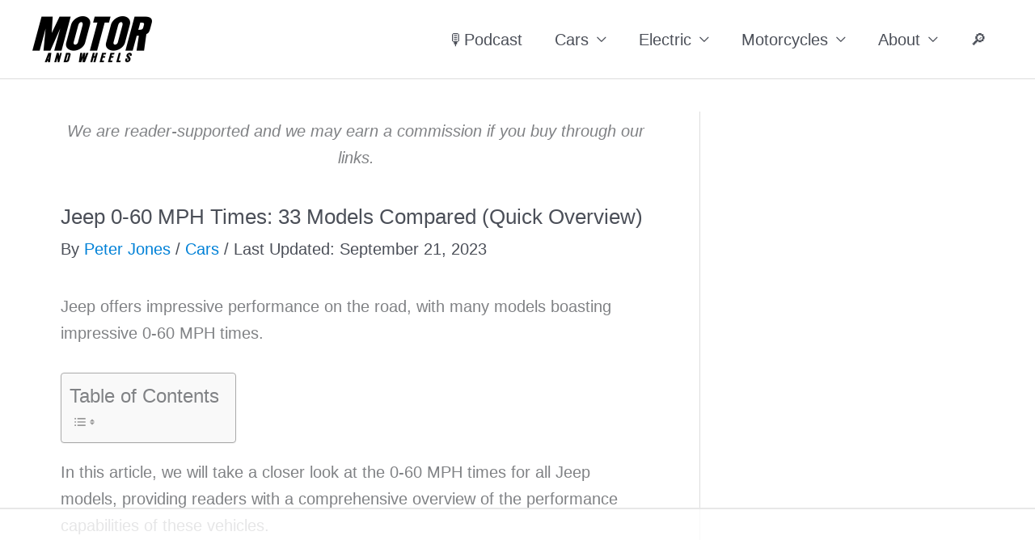

--- FILE ---
content_type: text/html
request_url: https://api.intentiq.com/profiles_engine/ProfilesEngineServlet?at=39&mi=10&dpi=936734067&pt=17&dpn=1&iiqidtype=2&iiqpcid=4afe2830-d2dd-49ea-abbf-3edd2ee8d6ae&iiqpciddate=1768982316628&pcid=22681cfc-607a-484e-ac0d-efd959917720&idtype=3&gdpr=0&japs=false&jaesc=0&jafc=0&jaensc=0&jsver=0.33&testGroup=A&source=pbjs&ABTestingConfigurationSource=group&abtg=A&vrref=https%3A%2F%2Fmotorandwheels.com%2Fjeeps-0-60-mph%2F
body_size: 55
content:
{"abPercentage":97,"adt":1,"ct":2,"isOptedOut":false,"data":{"eids":[]},"dbsaved":"false","ls":true,"cttl":86400000,"abTestUuid":"g_7d5fa875-876b-4835-add0-a8c6845a0860","tc":9,"sid":1166365699}

--- FILE ---
content_type: text/plain
request_url: https://rtb.openx.net/openrtbb/prebidjs
body_size: -226
content:
{"id":"82d9673b-c7d7-445f-8dd4-341612741f80","nbr":0}

--- FILE ---
content_type: text/plain
request_url: https://rtb.openx.net/openrtbb/prebidjs
body_size: -226
content:
{"id":"ec60d620-24cb-4da3-b451-6cfc9b623ab3","nbr":0}

--- FILE ---
content_type: text/plain
request_url: https://rtb.openx.net/openrtbb/prebidjs
body_size: -226
content:
{"id":"68491524-afc1-40f3-8ffe-85887655fbf5","nbr":0}

--- FILE ---
content_type: text/plain
request_url: https://rtb.openx.net/openrtbb/prebidjs
body_size: -226
content:
{"id":"1eb2300a-e006-442e-9922-ac90257fa3aa","nbr":0}

--- FILE ---
content_type: text/plain
request_url: https://rtb.openx.net/openrtbb/prebidjs
body_size: -226
content:
{"id":"6a7ff42a-c96e-4935-ba29-25fccc33845f","nbr":0}

--- FILE ---
content_type: text/plain
request_url: https://rtb.openx.net/openrtbb/prebidjs
body_size: -226
content:
{"id":"dad00b74-a32d-49a2-b352-5d2f100aed0f","nbr":0}

--- FILE ---
content_type: text/plain
request_url: https://rtb.openx.net/openrtbb/prebidjs
body_size: -85
content:
{"id":"5ca11abd-208c-4a8b-944d-73d969fbf3ce","nbr":0}

--- FILE ---
content_type: text/plain
request_url: https://rtb.openx.net/openrtbb/prebidjs
body_size: -226
content:
{"id":"6bcb262a-3a5e-4f45-b8c2-a3a8033add1c","nbr":0}

--- FILE ---
content_type: text/plain
request_url: https://rtb.openx.net/openrtbb/prebidjs
body_size: -226
content:
{"id":"f5f69d48-bb16-481c-9cab-fc45289d88e1","nbr":0}

--- FILE ---
content_type: text/plain
request_url: https://rtb.openx.net/openrtbb/prebidjs
body_size: -226
content:
{"id":"6e3185c3-02a8-4354-961e-a5654f28bc0e","nbr":0}

--- FILE ---
content_type: text/plain
request_url: https://rtb.openx.net/openrtbb/prebidjs
body_size: -226
content:
{"id":"eb77700a-e8fd-4619-92f6-b8ac0321820b","nbr":0}